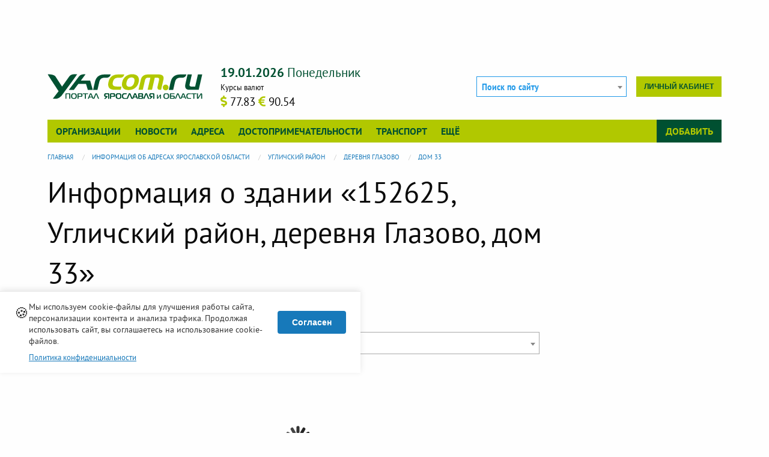

--- FILE ---
content_type: text/html; charset=UTF-8
request_url: https://www.yarcom.ru/fias/house/info/c6ae83af23e4437aa4480451fb17b304
body_size: 8175
content:
<!DOCTYPE html>
<html lang="ru" dir="ltr" xmlns:dc="http://purl.org/dc/terms/" xmlns:og="http://ogp.me/ns#" xmlns:website="http://ogp.me/ns/website#" xmlns:article="http://ogp.me/ns/article#" xmlns:book="http://ogp.me/ns/book#" xmlns:product="http://ogp.me/ns/product#" xmlns:profile="http://ogp.me/ns/profile#" xmlns:video="http://ogp.me/ns/video#">
<head>
  <meta charset="utf-8" />
<meta name="Generator" content="Drupal 11 (https://www.drupal.org)" />
<meta name="MobileOptimized" content="width" />
<meta name="HandheldFriendly" content="true" />
<meta name="viewport" content="width=device-width, initial-scale=1.0" />
<meta property="og:url" content="https://www.yarcom.ru/fias/house/info/c6ae83af23e4437aa4480451fb17b304" />
<meta property="og:type" content="article" />
<meta property="og:locale" content="ru_RU" />
<link rel="apple-touch-icon" href="/themes/custom/yarcom/favicons/apple-touch-icon.png" sizes="180x180" />
<link rel="mask-icon" href="/themes/custom/yarcom/favicons/safari-pinned-tab.svg" color="#5bbad5" />
<link rel="icon" type="image/png" href="/themes/custom/yarcom/favicons/favicon-32x32.png" sizes="32x32" />
<link rel="icon" type="image/png" href="/themes/custom/yarcom/favicons/favicon-16x16.png" sizes="16x16" />
<link rel="manifest" href="/themes/custom/yarcom/favicons/manifest.json" />
<link rel="shortcut icon" href="/themes/custom/yarcom/favicons/favicon.ico" />
<link rel="alternate" type="application/rss+xml" href="/lastnews.xml" title="Новости Ярославля и области" />
<link rel="alternate" type="application/rss+xml" href="/neworg.xml" title="Новые организации" />
<link rel="canonical" href="https://www.yarcom.ru/fias/house/info/c6ae83af23e4437aa4480451fb17b304" />
<meta name="referrer" content="unsafe-url" />
<script>window.yaContextCb = window.yaContextCb || []</script>
<meta name="msapplication-config" content="/themes/custom/yarcom/favicons/browserconfig.xml" />
<meta name="theme-color" content="#ffffff" />
<noscript>
<div><img src="https://mc.yandex.ru/watch/41909614?ut=noindex" alt="" /></div>
</noscript>

  <title>Информация о здании «152625, Угличский район, деревня Глазово, дом 33» | Ярославль и Ярославская область - информационный портал</title>
  <link rel="stylesheet" media="all" href="/sites/default/files/css/css_6RZ6_gDFxrL1aN_I2yWqWlvS7NI1XTikzW7unweR2W4.css?delta=0&amp;language=ru&amp;theme=yarcom&amp;include=[base64]" />
<link rel="stylesheet" media="all" href="/sites/default/files/css/css_IlkyWMs8-YXlCFi6Nqk7Jy9r7C8AJe47R9b4SyUhvTU.css?delta=1&amp;language=ru&amp;theme=yarcom&amp;include=[base64]" />

  
</head>
<body>
  <a href="#main-content" class="visually-hidden focusable">
    Перейти к основному содержанию
  </a>
  
    <div class="dialog-off-canvas-main-canvas" data-off-canvas-main-canvas>
    
<div class="page-header-top">
  <div class="page-container">
    <div class="row column">
        
<div id="block-yadirect-header" class="yadirect-header block-header_top block block-yarcom-ads row column">
  
  
      <div id="yarcom_ads_direct_block">
  <!-- R-A-291280-8 Яндекс.RTB-блок  -->
  <div id="yandex_ad_R-A-291280-8" class="b-direct">
  </div>
</div>

  </div>


    </div>
  </div>
</div>

<div class="page-container">
  <div class="row column">
    <header class="page-header">
      

      <div class="top-bar stacked-for-medium">
  <div class="top-bar-title clearfix hide-for-large">
    <span data-responsive-toggle="yarcom-top-menu" data-hide-for="large" class="float-right yarcom-button-menu">
      <button type="button" data-toggle>
        Меню
        <span class="menu-icon dark"></span>
      </button>
    </span>
    <div class="b-logo__small">
      <a href="/">
        <img src="/themes/custom/yarcom/logos/yarcom_base.svg?v=3" alt="Главная" width="183" height="30">
      </a>
    </div>
  </div>

  <div id="yarcom-top-menu" class="toggle-by-click hide-for-small-only hide-for-medium-only">

    <div class="row header-top-row">
      <div class="columns medium-6 large-3 b-logo hide-for-small-only hide-for-medium-only">
        <a href="/">
          <img src="/themes/custom/yarcom/logos/yarcom_base.svg?v=3" alt="Главная" width="330" height="54">
        </a>
      </div>

      <div class="columns small-12 medium-6 large-4 b-info hide-for-small-only hide-for-medium-only">
        <div class="clearfix">
          <span class="b-info__current-date y-green-text"></span>
        </div>
        <div class="b-info__row clearfix">
                    <div class="float-left b-info__currency">  <div class="b-curs__title">Курсы валют</div>

  <span class="b-curs__data" title="Доллар США">
      <span class="b-curs__icon fas fa-dollar-sign y-yellow-text" aria-hidden="true"></span>
      <span class="b-curs__text">77.83</span>
  </span>
  <span class="b-curs__data" title="Евро">
      <span class="b-curs__icon fas fa-euro-sign y-yellow-text" aria-hidden="true"></span>
      <span class="b-curs__text">90.54</span>
  </span>

</div>
        </div>
      </div>

      <div class="columns small-12 medium-12 large-5 header-top-row__last large-text-left">
        <div class="b-autorization float-right">
          
                      <div class="b-autorization__menu b-autorization__no-login">
              <a href="/user/login_social?destination=/fias/house/info/c6ae83af23e4437aa4480451fb17b304" class="use-ajax small button float-right b-autorization__cabinet-link" title="Вход на сайт через соц. сети" role="dialog" data-dialog-type="modal" data-dialog-options="{&quot;draggable&quot;:true,&quot;autoResize&quot;:false,&quot;width&quot;:&quot;95%&quot;,&quot;maxHeight&quot;:&quot;90%&quot;,&quot;dialogClass&quot;:&quot;yarcom-modal-base yarcom-modal__login&quot;,&quot;closeText&quot;:&quot;\u0417\u0430\u043a\u0440\u044b\u0442\u044c&quot;,&quot;title&quot;:&quot;\u0412\u0445\u043e\u0434 \u043d\u0430 \u0441\u0430\u0439\u0442 \u0447\u0435\u0440\u0435\u0437 \u0441\u043e\u0446. \u0441\u0435\u0442\u0438&quot;}">Личный кабинет</a>
            </div>
                  </div>

        <div class="b-search float-right">
          <form class="yarcom-sphinx-main-search-form" data-drupal-selector="yarcom-sphinx-main-search-form" action="/fias/house/info/c6ae83af23e4437aa4480451fb17b304" method="post" id="yarcom-sphinx-main-search-form" accept-charset="UTF-8">
  <div class="js-form-item form-item js-form-type-select form-item-search js-form-item-search">
      
        <select class="select2-search__main form-select" style="width:100%;" data-placeholder="Поиск по сайту" data-ajax--url="/ajax/yarcom_sphinx/suggest/main" data-drupal-selector="edit-search" id="edit-search" name="search">
  </select>

        </div>
<input class="select2-search__query" data-drupal-selector="edit-query" type="hidden" name="query" value="" />
<input autocomplete="off" data-drupal-selector="form-1bwjtrtc4zsteugu25me7nxlqf-qnphertl95-ig3ce" type="hidden" name="form_build_id" value="form-1BWjtrtc4zSTEUGu25me7NXLQf-QNPHeRtl95-Ig3CE" />
<input data-drupal-selector="edit-yarcom-sphinx-main-search-form" type="hidden" name="form_id" value="yarcom_sphinx_main_search_form" />

</form>

        </div>

      </div>
    </div>

              <div class="top-bar-menu clearfix">
        <div class="top-bar-left b-top-menu__main">
          <ul class="dropdown vertical large-horizontal menu" data-dropdown-menu>
      <li>
      <a href="/org" class="toggle-hover-submenu" data-drupal-link-system-path="org">Организации</a>
              <ul class="menu toggle-by-hover hide">
                      <li><a href="/org/new-org" data-drupal-link-system-path="org/new-org">Новые организации</a></li>
                      <li><a href="/org/recommend" data-drupal-link-system-path="org/recommend">Случайные организации</a></li>
                      <li><a href="/actions" data-drupal-link-system-path="actions">Акции и скидки</a></li>
                      <li><a href="/goods" data-drupal-link-system-path="goods">Товары и услуги</a></li>
                      <li><a href="/reviews" data-drupal-link-system-path="reviews">Отзывы и комментарии</a></li>
                  </ul>
          </li>
      <li>
      <a href="/news" class="toggle-hover-submenu" data-drupal-link-system-path="news">Новости</a>
          </li>
      <li>
      <a href="/fias" class="toggle-hover-submenu" data-drupal-link-system-path="fias">Адреса</a>
          </li>
      <li>
      <a href="/sights" class="toggle-hover-submenu" data-drupal-link-system-path="sights">Достопримечательности</a>
          </li>
      <li>
      <a href="/rasp" class="toggle-hover-submenu" data-drupal-link-system-path="rasp">Транспорт</a>
          </li>
      <li>
      <a href="/%3Cfront%3E" class="toggle-hover-submenu" data-drupal-link-system-path="&lt;front&gt;">Ещё</a>
              <ul class="menu toggle-by-hover hide">
                      <li><a href="/docs" data-drupal-link-system-path="docs">Полезная информация</a></li>
                      <li><a href="/photos" data-drupal-link-system-path="photos">Фотогалерея</a></li>
                      <li><a href="/rules" data-drupal-link-system-path="rules">Правила сайта</a></li>
                      <li><a href="/consultations" data-drupal-link-system-path="consultations">Консультации</a></li>
                  </ul>
          </li>
  </ul>
        </div>
        <div class="top-bar-right b-top-menu__add">
          <ul class="dropdown vertical large-horizontal menu" data-dropdown-menu>
            <li>
              <a href="#" class="toggle-hover-submenu">Добавить</a>
              <ul class="menu vertical toggle-by-hover hide"><li><a href="/content/add/firm" data-drupal-link-system-path="content/add/firm">Добавить организацию</a></li></ul>
            </li>
          </ul>
        </div>
      </div>
    
  </div>
</div>


    </header>
  </div>

  <div class="row column">
      


  </div>

  <main role="main" class="page-main">
    <div class="row">
      <div class="columns large-12">
          
<div id="block-breadcrumb" class="breadcrumb block-breadcrumb block block-system">
  
    
      <div class="content">
        <nav aria-label="You are here:" role="navigation">
    <ul role="menubar" aria-label="breadcrumbs"
        class="breadcrumbs" vocab="http://schema.org/"
        typeof="BreadcrumbList">
                        <li role="menuitem" property="itemListElement" typeof="ListItem">
            <a property="item" typeof="WebPage" href="/">
              <span property="name">Главная</span>
            </a>
            <meta property="position" content="1">
          </li>
                                <li role="menuitem" property="itemListElement" typeof="ListItem">
            <a property="item" typeof="WebPage" href="/fias">
              <span property="name">Информация об адресах Ярославской области</span>
            </a>
            <meta property="position" content="2">
          </li>
                                <li role="menuitem" property="itemListElement" typeof="ListItem">
            <a property="item" typeof="WebPage" href="/fias/address/info/c466bb3d972745c7bb7eb492deedbacf">
              <span property="name">Угличский район</span>
            </a>
            <meta property="position" content="3">
          </li>
                                <li role="menuitem" property="itemListElement" typeof="ListItem">
            <a property="item" typeof="WebPage" href="/fias/address/info/e0781b3242e344278917181607a77161">
              <span property="name">деревня Глазово</span>
            </a>
            <meta property="position" content="4">
          </li>
                                <li role="menuitem" property="itemListElement" typeof="ListItem">
            <a property="item" typeof="WebPage" href="/fias/house/info/c6ae83af23e4437aa4480451fb17b304">
              <span property="name">дом 33</span>
            </a>
            <meta property="position" content="5">
          </li>
                  </ul>
  </nav>

    </div>
  </div>


      </div>
            <div class="columns large-9 medium-12">
        <section class="section">
          <a id="main-content" tabindex="-1"></a>
          

            
<div id="block-title" class="title block-content_top block block-core">
  
    
      <div class="content">
      
  <h1 class="page-title">Информация о здании «152625, Угличский район, деревня Глазово, дом 33»</h1>


    </div>
  </div>

<div id="block-block-direct-content-top" class="block-direct-content-top block-content_top block block-yarcom-ads row column">
  
  
      <div id="yarcom_ads_direct_block">
  <!-- R-A-291280-9 Яндекс.RTB-блок  -->
  <div id="yandex_ad_R-A-291280-9" class="b-direct">
  </div>
</div>

  </div>



            <div class="p-fias-aoguid_id contextual-region">
  <header>
      <div class="info-this">
    <a href="/ajax/yarcom_base/get_route_info" class="use-ajax" title="Информация о пути или сущности"><i class="fas fa-chart-bar fa-2x round info-this__button" aria-hidden="true" data-fa-transform="shrink-8"></i></a>
  </div>

  </header>

  <div class="f-address">
    <form class="f-address" data-drupal-selector="yarcom-fias-address-page" action="/fias/house/info/c6ae83af23e4437aa4480451fb17b304" method="post" id="yarcom-fias-address-page" accept-charset="UTF-8">
  <div class="columns small-12"><div class="yarcom-select2 yarcom-select2__address-address"><div class="js-form-item form-item js-form-type-select form-item-street-select js-form-item-street-select">
      <label for="edit-street-select">Найдите населенный пункт, улицу, дом</label>
        <select class="select2-address__address form-select" style="width:100%;" data-placeholder="Начните вводить населенный пункт, улицу и дом" data-ajax--url="/ajax/yarcom_fias/get_address" data-drupal-selector="edit-street-select" id="edit-street-select" name="street_select">
  </select>

        </div>
</div></div><div class="row"></div><input autocomplete="off" data-drupal-selector="form-n6u9flsmpm3libxen-1pjmi2dmq0ekyo-y-ejjehin4" type="hidden" name="form_build_id" value="form-n6u9FLSMPM3LIBxEN-1pjmi2DmQ0EkyO-Y_EjjehIn4" />
<input data-drupal-selector="edit-yarcom-fias-address-page" type="hidden" name="form_id" value="yarcom_fias_address_page" />

</form>

  </div>

      <div id="YMapsID"></div>
  
  
<div id="block-direct-content-bottom" class="direct-content-bottom block-main_row4 block block-yarcom-ads row column">
  
  
      <div id="yarcom_ads_direct_block">
  <!-- R-A-291280-2 Яндекс.RTB-блок  -->
  <div id="yandex_ad_R-A-291280-2" class="b-direct">
  </div>
</div>

  </div>


  <table role="grid" class="responsive t-fias-info">
    <tr>
      <th>Наименование объекта</th>
      <td>дом 33</td>
    </tr>
    <tr>
      <th>Полное наименование объекта</th>
      <td>152625, Угличский район, деревня Глазово, дом 33</td>
    </tr>
                  <tr>
        <th>Почтовый индекс</th>
        <td>152625</td>
      </tr>
              <tr>
        <th>Телефонный код</th>
        <td>48532</td>
      </tr>
                <tr>
      <th>ФИАС ID</th>
      <td>c6ae83af-23e4-437a-a448-0451fb17b304</td>
    </tr>
              <tr>
        <th colspan="2" style="width: 100%;display: table-cell">Геоинформация</th>
      </tr>
              <tr>
          <th>Координаты</th>
          <td>38.6155, 57.689</td>
        </tr>
                  </table>

  
  
      <div class="row column address-items similar-items">
      <h4>Другие дома по адресу &laquo;Угличский район, деревня Глазово&raquo;</h4>

      <div class="address-items__list">
                  <span><a href="/fias/house/info/ef851fb02a994d47820c6f6a3410f9e7" class="y-deepblue-text">дом 58</a></span>
                  <span><a href="/fias/house/info/593d6d9b82e842409985f75283351275" class="y-deepblue-text">дом 18</a></span>
                  <span><a href="/fias/house/info/d9155a2eb3374f4ab8dede5d3dd28278" class="y-deepblue-text">дом 35</a></span>
                  <span><a href="/fias/house/info/aa647f35fa314661a36cf17188628809" class="y-deepblue-text">дом 40</a></span>
                  <span><a href="/fias/house/info/ba18f160051a4cada8b558381a784aa1" class="y-deepblue-text">дом 23</a></span>
                  <span><a href="/fias/house/info/500f8c7332eb40e38f25fd8e9ff9a49f" class="y-deepblue-text">дом 28</a></span>
                  <span><a href="/fias/house/info/11457b06bc52489d8076efcd4b5ad4c8" class="y-deepblue-text">дом 32</a></span>
                  <span><a href="/fias/house/info/78f3087edc2140458b83030d69cd4d2e" class="y-deepblue-text">дом 29</a></span>
                  <span><a href="/fias/house/info/b595d1cbb4294d9bbd3e0977ba1d3864" class="y-deepblue-text">дом 51</a></span>
                  <span><a href="/fias/house/info/07ca4c5fd41e4ee387df34f15745e6f0" class="y-deepblue-text">дом 27</a></span>
                  <span><a href="/fias/house/info/03fd4011cfdc41668a97b70b4357c129" class="y-deepblue-text">дом 42</a></span>
                  <span><a href="/fias/house/info/c17c8c40de364d448cdfaa6abf42ac84" class="y-deepblue-text">дом 39</a></span>
                  <span><a href="/fias/house/info/68f5882dd1ff40d9b8a733039bc21eef" class="y-deepblue-text">дом 6</a></span>
                  <span><a href="/fias/house/info/945011b8246b4bbbafa544705d5e4609" class="y-deepblue-text">дом 64</a></span>
                  <span><a href="/fias/house/info/8ede6c2331a5406ba0cc2942cab86fa6" class="y-deepblue-text">дом 34</a></span>
                  <span><a href="/fias/house/info/880a213394ac4c48991503612032b9a1" class="y-deepblue-text">дом 59</a></span>
                  <span><a href="/fias/house/info/465aa9fff1684184b18880508a7dba94" class="y-deepblue-text">дом 66</a></span>
                  <span><a href="/fias/house/info/49e8f68521b84a7b90bfef5ba6362ecd" class="y-deepblue-text">дом 30</a></span>
                  <span><a href="/fias/house/info/a39eeab7862a4cddbb729965c3126235" class="y-deepblue-text">дом 47</a></span>
                  <span><a href="/fias/house/info/ad4ed2a6d772453bab7971525df364ef" class="y-deepblue-text">дом 55</a></span>
                  <span><a href="/fias/house/info/3c4c12e347c74e84ae6dc24dc4e26f84" class="y-deepblue-text">дом 4</a></span>
                  <span><a href="/fias/house/info/e670378153c04c45a3faaf521a8a5cd3" class="y-deepblue-text">дом 25</a></span>
                  <span><a href="/fias/house/info/746dd18559ca4ff8bf0bed56b4a69e44" class="y-deepblue-text">дом 48</a></span>
                  <span><a href="/fias/house/info/a19b0a1432b24f50b58620f297eaead2" class="y-deepblue-text">дом 54</a></span>
                  <span><a href="/fias/house/info/38e292d821b040cd82d55defe60ae33f" class="y-deepblue-text">дом 31</a></span>
                  <span><a href="/fias/house/info/0fc0b8b6d1044e0bbcbdd144ac155613" class="y-deepblue-text">дом 36</a></span>
                  <span><a href="/fias/house/info/14218bfe0cf5431a8966a34dd4069066" class="y-deepblue-text">дом 45</a></span>
                  <span><a href="/fias/house/info/3312c2d2856847a8a3523ee7d01063bd" class="y-deepblue-text">дом 46</a></span>
                  <span><a href="/fias/house/info/80c72b5a734c40bbb6a204dbf74e1787" class="y-deepblue-text">дом 26</a></span>
                  <span><a href="/fias/house/info/879358323fcf46309c78cc62c2b1dd7a" class="y-deepblue-text">дом 41</a></span>
              </div>
    </div>
  </div>



          
        </section>
      </div>

                    <div class="columns large-3 medium-12">
          <aside class="section" role="complementary">
              
<div id="block-direct-right-block" class="direct-right-block block-sidebar_right block block-yarcom-ads row column">
  
  
      <div id="yarcom_ads_direct_block">
  <!-- R-A-291280-1 Яндекс.RTB-блок  -->
  <div id="yandex_ad_R-A-291280-1" class="b-direct">
  </div>
</div>

  </div>


          </aside>
        </div>
      
    </div>
  </main>
</div>



<!-- Yandex.RTB R-A-291280-13 -->
<script>
  window.yaContextCb.push(() => {
    Ya.Context.AdvManager.render({
      "blockId": "R-A-291280-13",
      "type": "floorAd",
      "platform": "desktop"
    })
  })
</script>

<a href="#" id="back-top" class="js-trigger hide" data-mt-duration="300" data-mt-easing="easeOutQuad">
  <i class="fas fa-chevron-circle-up" aria-hidden="true" title="Наверх"></i>
</a>

<footer class="page-footer">
  <div class="page-container">
    <div class="row" data-equalizer data-equalize-on="large">
      <div class="columns large-9 medium-12 page-footer__left-column" data-equalizer-watch>
        <div class="page-footer__copyright clearfix">
          <div class="float-right">
            <a class="vk-group__icon" href="https://vk.com/yarcomru" target="_blank"
               rel="nofollow external noopener" title="Группа Вконтакте"><i class="fab fa-vk" aria-hidden="true"></i></a>
          </div>

          <span>
            &copy; 2006-2026
          </span>
                    <div><strong>Ярком.ру &mdash; портал Ярославля и области</strong></div>
        </div>
        <div class="page-footer__address clearfix">
          <i class="fas fa-map-marker-alt" aria-hidden="true"></i>
          <span itemprop="address" itemscope itemtype="http://schema.org/PostalAddress">
                <span itemprop="addressRegion">Ярославская область</span>,
                <span itemprop="addressLocality">Ярославль</span>,
                <span itemprop="streetAddress" class="clearfix">ул. Бабича, д. 3В</span>
              </span>
        </div>
        <div class="row">
          <div class="columns medium-8 small-12 page-footer__buttons">
            <div class="stacked-for-small button-group small">
              <a href="/portal/yarcom" class="button y-yellow-back">О портале</a>
              <a href="/ajax/yarcom_mail/contact_form/nojs" class="use-ajax button y-yellow-back" title="" role="dialog" data-dialog-type="modal" data-dialog-options="{&quot;draggable&quot;:true,&quot;autoResize&quot;:false,&quot;width&quot;:&quot;95%&quot;,&quot;maxHeight&quot;:&quot;90%&quot;,&quot;dialogClass&quot;:&quot;yarcom-modal-base yarcom-modal__sendmail&quot;,&quot;closeText&quot;:&quot;\u0417\u0430\u043a\u0440\u044b\u0442\u044c&quot;,&quot;title&quot;:&quot;&quot;}">Напишите нам</a>
              <a href="/rules" class="button y-yellow-back">Правила сайта</a>
            </div>
          </div>
          <div class="columns medium-4 small-12 page-footer__counters medium-text-right text-center">
            <!-- Yandex.Metrika informer -->
            <a href="https://metrika.yandex.ru/stat/?id=41909614&amp;from=informer"
               target="_blank" rel="nofollow"><img
                src="https://informer.yandex.ru/informer/41909614/3_1_72B741FF_529721FF_1_pageviews"
                style="width:88px; height:31px; border:0;" alt="Яндекс.Метрика"
                title="Яндекс.Метрика: данные за сегодня (просмотры, визиты и уникальные посетители)"
                class="ym-advanced-informer" data-cid="41909614" data-lang="ru"/></a>
            <!-- /Yandex.Metrika informer -->
          </div>
        </div>
      </div>
      <div class="columns large-3 medium-12 page-footer__right-column" data-equalizer-watch>
        <ul class="yarcom-footer__menu no-bullet"><li><a href="/org" data-drupal-link-system-path="org">Организации</a></li><li><a href="/news" data-drupal-link-system-path="news">Новости</a></li><li><a href="/fias" data-drupal-link-system-path="fias">Адреса</a></li><li><a href="/sights" data-drupal-link-system-path="sights">Достопримечательности</a></li><li><a href="/rasp" data-drupal-link-system-path="rasp">Транспорт</a></li><li><a href="/%3Cfront%3E" data-drupal-link-system-path="&lt;front&gt;">Ещё</a></li></ul>
      </div>
    </div>
  </div>
</footer>


  </div>

  
  <script type="application/json" data-drupal-selector="drupal-settings-json">{"path":{"baseUrl":"\/","pathPrefix":"","currentPath":"fias\/house\/info\/c6ae83af23e4437aa4480451fb17b304","currentPathIsAdmin":false,"isFront":false,"currentLanguage":"ru"},"pluralDelimiter":"\u0003","suppressDeprecationErrors":true,"ajaxPageState":{"libraries":"[base64]","theme":"yarcom","theme_token":null},"ajaxTrustedUrl":{"form_action_p_pvdeGsVG5zNF_XLGPTvYSKCf43t8qZYSwcfZl2uzM":true},"yarcomCookieConsent":{"message":"\u041c\u044b \u0438\u0441\u043f\u043e\u043b\u044c\u0437\u0443\u0435\u043c cookie-\u0444\u0430\u0439\u043b\u044b \u0434\u043b\u044f \u0443\u043b\u0443\u0447\u0448\u0435\u043d\u0438\u044f \u0440\u0430\u0431\u043e\u0442\u044b \u0441\u0430\u0439\u0442\u0430, \u043f\u0435\u0440\u0441\u043e\u043d\u0430\u043b\u0438\u0437\u0430\u0446\u0438\u0438 \u043a\u043e\u043d\u0442\u0435\u043d\u0442\u0430 \u0438 \u0430\u043d\u0430\u043b\u0438\u0437\u0430 \u0442\u0440\u0430\u0444\u0438\u043a\u0430. \u041f\u0440\u043e\u0434\u043e\u043b\u0436\u0430\u044f \u0438\u0441\u043f\u043e\u043b\u044c\u0437\u043e\u0432\u0430\u0442\u044c \u0441\u0430\u0439\u0442, \u0432\u044b \u0441\u043e\u0433\u043b\u0430\u0448\u0430\u0435\u0442\u0435\u0441\u044c \u043d\u0430 \u0438\u0441\u043f\u043e\u043b\u044c\u0437\u043e\u0432\u0430\u043d\u0438\u0435 cookie-\u0444\u0430\u0439\u043b\u043e\u0432.","buttonText":"\u0421\u043e\u0433\u043b\u0430\u0441\u0435\u043d","buttonDeclineText":"\u041e\u0442\u043a\u043b\u043e\u043d\u0438\u0442\u044c","cookieName":"yarcom_cookie_consent","cookieExpiry":365,"position":"bottom","theme":"light","showDeclineButton":false,"privacyPolicyLink":"https:\/\/www.yarcom.ru\/rules\/legal","privacyPolicyText":"\u041f\u043e\u043b\u0438\u0442\u0438\u043a\u0430 \u043a\u043e\u043d\u0444\u0438\u0434\u0435\u043d\u0446\u0438\u0430\u043b\u044c\u043d\u043e\u0441\u0442\u0438","ajaxUrl":"\/yarcom\/cookie-consent\/accept","enableLogging":true},"metrika":{"counter_id":"41909614"},"counter":{"views":"\/ajax\/yarcom_statistics\/count_views?token=F6gkGyte8b_5VbTki-Ow4ZNY9CY1M2ECThyQzxwacoM"},"statusMessages":"10000","direct_blocks":{"params":{"R-A-291280-1":{"id":"R-A-291280-1"},"R-A-291280-2":{"id":"R-A-291280-2"},"R-A-291280-9":{"id":"R-A-291280-9"},"R-A-291280-8":{"id":"R-A-291280-8"}}},"fias":{"geo":{"lat":"57.689","lon":"38.6155","precision":"exact","district":"","fullname":"152625, \u0423\u0433\u043b\u0438\u0447\u0441\u043a\u0438\u0439 \u0440\u0430\u0439\u043e\u043d, \u0434\u0435\u0440\u0435\u0432\u043d\u044f \u0413\u043b\u0430\u0437\u043e\u0432\u043e, \u0434\u043e\u043c 33"}},"user_roles":[],"user":{"uid":0,"permissionsHash":"12f229a78bc48ed3fc0671f616a813d8c1a75828c232edcfd48bfc24b8842714"}}</script>
<script src="/core/assets/vendor/jquery/jquery.min.js?v=4.0.0-rc.1"></script>
<script src="/sites/default/files/js/js_nLLcLgcfgww90y6k2Vbir82wWhuwL0iBJhaUp5gKyQ8.js?scope=footer&amp;delta=1&amp;language=ru&amp;theme=yarcom&amp;include=[base64]"></script>
<script src="https://yandex.ru/ads/system/context.js"></script>
<script src="/sites/default/files/js/js_rtlLNCKtwp8t9cuPGi3RXaDLHUgZ9q6RG4emFyf_xh8.js?scope=footer&amp;delta=3&amp;language=ru&amp;theme=yarcom&amp;include=[base64]"></script>
<script src="https://use.fontawesome.com/releases/v5.0.9/js/fontawesome.js" defer async integrity="sha384-2IUdwouOFWauLdwTuAyHeMMRFfeyy4vqYNjodih+28v2ReC+8j+sLF9cK339k5hY" crossorigin="anonymous"></script>
<script src="https://use.fontawesome.com/releases/v5.0.9/js/brands.js" defer async integrity="sha384-qJKAzpOXfvmSjzbmsEtlYziSrpVjh5ROPNqb8UZ60myWy7rjTObnarseSKotmJIx" crossorigin="anonymous"></script>
<script src="https://use.fontawesome.com/releases/v5.0.9/js/solid.js" defer async integrity="sha384-P4tSluxIpPk9wNy8WSD8wJDvA8YZIkC6AQ+BfAFLXcUZIPQGu4Ifv4Kqq+i2XzrM" crossorigin="anonymous"></script>
<script src="/sites/default/files/js/js_2ltZmf0ugKpAzT8nMdqxNzPRReeuVGHiiG2-9Kd80D4.js?scope=footer&amp;delta=7&amp;language=ru&amp;theme=yarcom&amp;include=[base64]"></script>
<script src="https://api-maps.yandex.ru/2.1/?lang=ru_RU&amp;load=package.map" defer></script>
<script src="/sites/default/files/js/js_v3zvNUw8LPOurPIziksE7QnOIob3reR3cuSc71SJJ1M.js?scope=footer&amp;delta=9&amp;language=ru&amp;theme=yarcom&amp;include=[base64]"></script>

</body>
</html>
